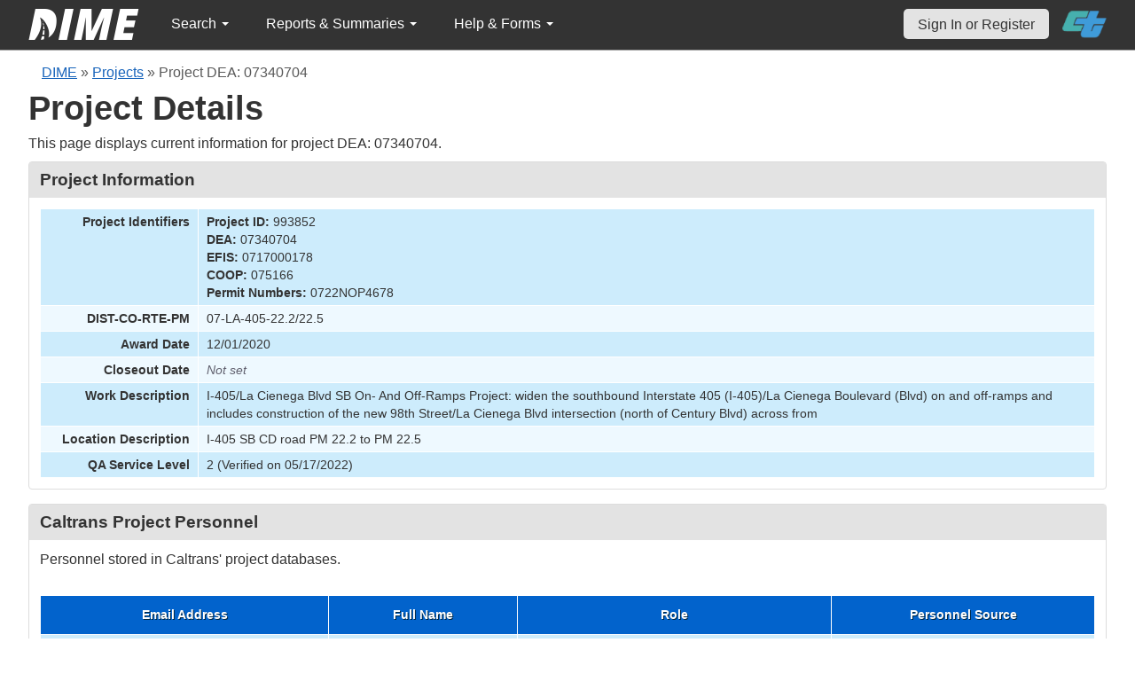

--- FILE ---
content_type: text/html; charset=UTF-8
request_url: https://dime.dot.ca.gov/index.php?r=project/load_option&project_id=993852
body_size: 270
content:
<option value="2026"selected>2026</option>